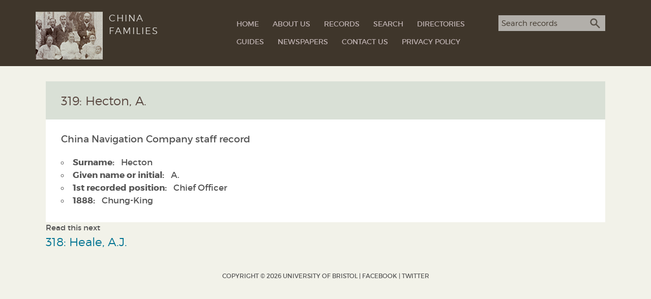

--- FILE ---
content_type: image/svg+xml
request_url: https://www.chinafamilies.net/wp-content/themes/china-families-child-theme/images/search.svg
body_size: -38
content:
<svg viewBox="0 0 24 24" width="20" height="20" xmlns="http://www.w3.org/2000/svg" fill="#595249" fill-rule="evenodd">
    <path d="M23.943 21.638l-2.121 2.121-8.033-8.033c-3.315 2.313-7.909 1.99-10.867-.967-3.319-3.319-3.319-8.701 0-12.021 3.319-3.319 8.701-3.319 12.021 0 2.958 2.958 3.28 7.552.967 10.867l8.033 8.033zm-18.899-16.778c2.148-2.148 5.63-2.148 7.778 0 2.148 2.148 2.148 5.63 0 7.778-2.148 2.148-5.63 2.148-7.778 0-2.148-2.148-2.148-5.63 0-7.778z"/>
</svg>
